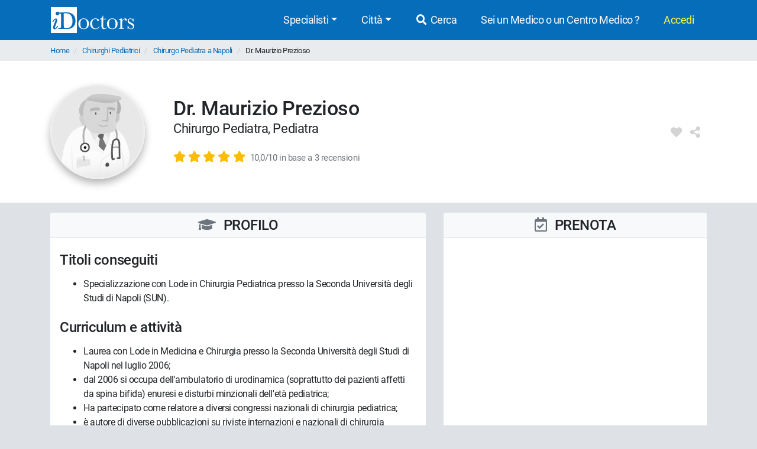

--- FILE ---
content_type: text/html; charset=UTF-8
request_url: https://www.idoctors.it/medico/8154/0
body_size: 9474
content:
<!DOCTYPE html>
<html lang="it">
<head>
    <link rel="dns-prefetch" href="//idoctors.it"/>
<link rel="dns-prefetch" href="//facebook.com"/>
<link rel="dns-prefetch" href="//connect.facebook.net"/>
<link rel="dns-prefetch" href="//staticxx.facebook.com"/>
<link rel="dns-prefetch" href="//google-analytics.com"/>
<link rel="dns-prefetch" href="//google.com"/>
<link rel="dns-prefetch" href="//s.ytimg.com"/>
<link rel="dns-prefetch" href="//youtube.com"/>
<link rel="dns-prefetch" href="//googleadservices.com"/>
<link rel="manifest" href="/manifest.json"/>
<link rel="shortcut icon" type="image/x-icon" href="/favicon.png"/>
<title>Dr. Maurizio Prezioso - Chirurgo Pediatra, Pediatra | Recensioni e costi.</title>
<meta http-equiv="Content-Type" content="text/html; charset=utf-8"/>
<meta name="viewport" content="width=device-width, initial-scale=1.0, maximum-scale=1.0, user-scalable=no"/>
<meta name="theme-color" content="#066dbb">
<meta property="og:title" content="Dr. Maurizio Prezioso - Chirurgo Pediatra, Pediatra | Recensioni e costi."/>

    <meta name="description" content="Consulta le opinioni degli utenti sul Dr. Maurizio Prezioso, i costi delle prestazioni, giorni e orari disponibili. Prenota online con iDoctors, è un servizio gratuito."/>
    <meta property="og:description" content="Consulta le opinioni degli utenti sul Dr. Maurizio Prezioso, i costi delle prestazioni, giorni e orari disponibili. Prenota online con iDoctors, è un servizio gratuito."/>

    <meta property="og:type" content="website"/>

    <meta property="og:url" content="https://www.idoctors.it/medico/8154/0"/>

    <meta property="og:image" content="https://www.idoctors.it/images/logo2022quadrato.png"/>

<meta property="fb:app_id" content="775841059220011"/>
<meta property="fb:admins" content="100001412681890"/>


    <link rel="canonical" href="https://www.idoctors.it/medico/8154/0"/>




<script type="text/javascript">
window.basePathDomain = '.idoctors.it';
    window.gaTagContent = {"content_group1":"medico-attivo"}
</script>

    <link rel="preload" href="/css/frontend.css?id=5c8c861bae0a096dfa7e" as="style">
<link href="/css/frontend.css?id=5c8c861bae0a096dfa7e" rel="stylesheet" type="text/css">

    </head>

<body class="page-medico d-flex flex-column h-100">
        <div class="bg-primary">
    <div class="container px-0">
        <nav class="navbar navbar-expand-lg bg-primary navbar-primary main-navbar">
            <a href="https://www.idoctors.it">
                <img fetchpriority="high" src="https://www.idoctors.it/images/logo_bianco.svg" class="main-logo img-fluid" alt="iDoctors - Prenotazione visita medica online" width="96" height="30"   />            </a>
            
                        <button class="ml-auto text-white btn btn-link btn-sm" id="showsearcher2">
                <i class="fas fa-search" aria-hidden="true"></i>
            </button>
            
            <button class="navbar-toggler" type="button" data-toggle="collapse" data-target="#navbarMenu" aria-controls="navbarMenu" aria-expanded="false" aria-label="Menu">
                <i class="fas fa-bars fa-fw" aria-hidden="true"></i>
            </button>

            <div class="collapse navbar-collapse" id="navbarMenu">
                <ul class="ml-auto navbar-nav">
                    <li class="nav-item dropdown">
                        <a class="nav-link dropdown-toggle" href="javascript:;" id="navbarDropdown" role="button" data-toggle="dropdown" aria-haspopup="true" aria-expanded="false">Specialisti</a>
                        <ul class="dropdown-menu">
                                                        <li><a href="https://www.idoctors.it/specialista/ginecologo-35/1">Ginecologi</a></li>
                                                        <li><a href="https://www.idoctors.it/specialista/dermatologo-6/1">Dermatologi</a></li>
                                                        <li><a href="https://www.idoctors.it/specialista/ortopedico-22/1">Ortopedici</a></li>
                                                        <li><a href="https://www.idoctors.it/specialista/chirurgo-proctologo-48/1">Proctologi</a></li>
                                                        <li><a href="https://www.idoctors.it/specialista/urologo-32/1">Urologi</a></li>
                                                        <li><a href="https://www.idoctors.it/specialista/otorinolaringoiatra-23/1">Otorinolaringoiatri</a></li>
                                                        <li><a href="https://www.idoctors.it/specialista/gastroenterologo-12/1">Gastroenterologi</a></li>
                                                        <li><a href="https://www.idoctors.it/medici_specialisti"><i>Vedi tutte</i></a></li>
                        </ul>
                    </li>
                    <li class="nav-item dropdown">
                        <a class="nav-link dropdown-toggle" href="#" role="button" data-toggle="dropdown" aria-haspopup="true" aria-expanded="false">Città</a>
                        <ul class="dropdown-menu">
                                                        <li><a href="https://www.idoctors.it/medici-per-citta/roma-81">Roma</a></li>
                                                        <li><a href="https://www.idoctors.it/medici-per-citta/milano-55">Milano</a></li>
                                                        <li><a href="https://www.idoctors.it/medici-per-citta/torino-93">Torino</a></li>
                                                        <li><a href="https://www.idoctors.it/medici-per-citta/napoli-57">Napoli</a></li>
                                                        <li><a href="https://www.idoctors.it/medici-per-citta/bologna-14">Bologna</a></li>
                                                        <li><a href="https://www.idoctors.it/medici-per-citta/firenze-33">Firenze</a></li>
                                                        <li><a href="https://www.idoctors.it/province"><i>Vedi tutte</i></a></li>
                        </ul>
                    </li>
                    <li class="nav-item"><a href="javascript:;" id="showsearcher" rel="nofollow" class="nav-link"><i class="fas fa-search fa-fw"></i> Cerca</a></li>

                    <li class="nav-item" id="collaboraBtn"><a class="nav-link" href="https://www.idoctors.it/collabora"> Sei un Medico o un Centro Medico ?</a></li>

                    <li class="mr-2 nav-item dropdown text-nowrap user-login d-none" id="authMenu">
                        <a class="nav-link dropdown-toggle" href="javascript:;" role="button" data-toggle="dropdown" aria-haspopup="true" aria-expanded="false">Ciao <span class="user-name"></span></a>
                        <ul class="dropdown-menu dropdown-menu-right text-nowrap">
                            <li class="nav-item ">
                                <a href="javascript:;" data-href="https://www.idoctors.it/area_utente/prenotazioni"><i class="fas fa-calendar-alt"></i> Prenotazioni / Disdette</a>
                            </li>
                            <li class="nav-item">
                                <a href="javascript:;" data-href="https://www.idoctors.it/area_utente/dati"><i class="fas fa-user"></i> Il mio profilo</a>
                            </li>
                            <li class="nav-item ">
                                <a href="javascript:;" data-href="https://www.idoctors.it/area_utente/preferiti"><i class="fas fa-heart"></i> I miei preferiti</a>
                            </li>
                            <li class="nav-item">
                                <a href="javascript:;" data-href="https://www.idoctors.it/area_utente/app/messaggi"><i class="fas fa-envelope"></i> Messaggi</a>
                            </li>
                            <li class="dropdown-divider"></li>
                            <li class="nav-item">
                                <a href="javascript:;" data-href="https://www.idoctors.it/area_utente/logout"><i class="fas fa-sign-out-alt"></i> Logout</a>
                            </li>
                        </ul>
                    </li>

                    
                    <li class="nav-item" id="noAuthMenu">
                        <a class="nav-link text-warning-light" href="https://www.idoctors.it/login"> Accedi</a>
                    </li>
                </ul>
            </div>
        </nav>
    </div>
    <div class="container collapse" id="searchWhat">
                

            <form method="POST" action="https://www.idoctors.it/cercatore" accept-charset="UTF-8" class="idoc-main-search"><input name="_token" type="hidden" value="0ZroPcOCMp9yQ6Uz2CoqmQQ67cvMKAlocwIZkDhJ">
<div class="pt-2 cercatore d-flex align-items-center flex-column flex-md-row my-md-3 position-relative">
    <input type="text" name="searchwhat" class="searchwhat form-control form-control-lg" placeholder="Cerca medico, prestazione, patologia, etc..." autocomplete="off" aria-label="Cerca medico, prestazione, patologia, etc...">
    <canvas class="form-control form-control-lg" id="audioVisualizer"></canvas>
    
    <div class="actions-cercatore">
        <button type="button" class="btn btn-outline-primary text-nowrap btn-record-audio" aria-label="Registra audio"><i class="fas fa-microphone "></i></button>
        <button type="submit" disabled class="btn btn-primary btn-search text-nowrap position-relative d-none d-md-block ml-1">
            <i class="icon-idoc-ai-01" aria-hidden="true"></i>
            Cerca con AI
        </button>
    </div>
    <button type="submit" disabled class="p-0 text-white btn btn-warning btn-search text-nowrap btn-block d-flex justify-content-center align-items-center d-md-none">
        <i class="icon-idoc-ai-01" aria-hidden="true"></i>
        Cerca con AI
    </button>
</div>

    <button type="button" class="float-right text-white search_close btn btn-link d-block d-md-none btn-sm"><i class="fas fa-arrow-up"></i></button>

<input class="search_id" name="search_id" type="hidden">
<input class="search_tipo" name="search_tipo" type="hidden">

<input class="where_lat" name="where_lat" type="hidden">
<input class="where_lng" name="where_lng" type="hidden">
</form>            </div>
</div>
    
    <div class="maincontainer flex-shrink-0">
                            <section class="breadcrumb-section">
<div class="container px-0">
    <ol class="breadcrumb mb-0">
                        <li class="">
                                    <a href="https://www.idoctors.it">Home</a>
                                            </li>
                <li class="">
                                    <a href="https://www.idoctors.it/specialista/chirurgo-pediatra-54/1">Chirurghi Pediatrici</a>
                                            </li>
                <li class="">
                                    <a href="https://www.idoctors.it/specialista/chirurgo-pediatra-napoli-57/54/1">Chirurgo Pediatra a Napoli</a>
                                            </li>
                <li class="active">
                                    Dr. Maurizio Prezioso
                        </li>
            </ol>
</div>
</section>

                        
            <article>
    <section class="medico-top py-3 bg-white">
                <div class="container">
                        <div class="row py-lg-4 py-4">
                <div class="col-12">
                    <div class="d-flex flex-row align-items-center">
                        <img src="https://www.idoctors.it/immagine-medico/160x160zc1q95/no_foto_dottore.jpg" width="160" height="160" class="img-fluid rounded-circle" data-role="foto-medico" alt="Dr. Maurizio Prezioso Chirurgo Pediatra"   />                        <div class="medico-intro ml-lg-5 ml-3 w-100">
                                                        <h1 class="rfs-14 mb-0">Dr. Maurizio Prezioso</h1>
                            <p class="rfs-9 mt-0">
                                                                                                            Chirurgo Pediatra,
                                                                                                                                                                                    Pediatra
                                                                                                                                    </p>
                            <p class="d-flex flex-row mb-0 align-items-center lead">
                                                                <a class="popup-opinioni-pazienti-medico" href="#medico-box-recensioni" role="button">
                                    <span class="review-wrap text-nowrap">
                <i class="fas fa-star text-warning" aria-hidden="true"></i>
                <i class="fas fa-star text-warning" aria-hidden="true"></i>
                <i class="fas fa-star text-warning" aria-hidden="true"></i>
                <i class="fas fa-star text-warning" aria-hidden="true"></i>
                <i class="fas fa-star text-warning" aria-hidden="true"></i>
    </span>
 <small class="text-decoration-underline text-muted ml-1"><span class="d-inline-block d-md-none">(3)</span><span class="d-none d-md-inline-block small">10,0/10 in base a 3 recensioni</span></small>
                                </a>
                                                            </p>
                        </div>
                        <div class="d-flex align-self-lg-center align-self-start rfs-8">
                            <i class="fas fa-fw fa-heart user-favorite mr-2" aria-hidden="true" data-id="8154" data-type="medico" data-toggle="tooltip" data-placement="top" title="Aggiungi ai preferiti"></i>                            <i class="fas fa-fw fa-share-alt user-share mr-2" aria-hidden="true" data-id="8154" data-nome="Dr. Maurizio Prezioso" data-type="medico" data-toggle="tooltip" data-placement="top" title="Condividi"></i>                        </div>
                    </div>
                </div>
            </div>
        </div>
    </section>

    <section class="medico-main my-lg-3">
        <div class="navbar-medico-box d-block d-lg-none">
            <ul class="nav nav-tabs" role="tablist" id="navbar-medico-box">
                <li class="nav-item" role="tab">
                    <a class="nav-link" href="#medico-box-orari" rel="nofollow"  aria-controls="medico-box-orari">
                        <i class="far fa-calendar-check" aria-hidden="true"></i>
                        Prenota</a>
                </li>
                <li class="nav-item" role="tab">
                    <a class="nav-link" href="#medico-box-cv" rel="nofollow"  aria-controls="medico-box-cv">
                        <i class="fas fa-graduation-cap mr-2" aria-hidden="true"></i>
                        Profilo
                    </a>
                </li>
                                    <li class="nav-item" role="tab">
                        <a class="nav-link" href="#medico-box-recensioni" rel="nofollow"  aria-controls="medico-box-recensioni">
                            <i class="fas fa-comments mr-2" aria-hidden="true"></i>
                            Recensioni
                        </a>
                    </li>
                            </ul>
        </div>
        <div class="container">
                        <div class="row">
                <div class="col-12 order-lg-2 col-lg-5">
                    <div class="content-col h-100">
                        <div class="medico-box medico-box-orari sticky-top" id="medico-box-orari">
                            <div class="header border rounded-top py-2 d-flex justify-content-center align-items-center bg-gray-100 border-right-0 border-left-0">
                                <h2 class="w-100 mb-0 text-center position-relative text-uppercase h4">
                                    <i class="far fa-calendar-check text-muted mr-2" aria-hidden="true"></i>
                                    Prenota
                                </h2>
                            </div>
                            <div class="content bg-white py-3 py-lg-2 px-2 px-md-3 position-relative rounded-bottom">
                                <div class="box-disponibilita d-flex text-bold">
                                    <div class="w-100 calendariodisp" id="baseApp">

                                        <disponibilitamedico :id-medico="8154"
                                        :id-prestazione="0"
                                        :id-studio="0"
                                        :id-keyword="0"
                                        :id-clinica="0"
                                        ref="disponibilitamedico">
                                        </disponibilitamedico>

                                    </div>
                                </div>
                            </div>
                                                    </div>
                    </div>
                </div>
                <div class="col-12 order-lg-1 col-lg-7">
                    <div class="content-col">
                        <div class="medico-box medico-box-cv" id="medico-box-cv">
                            <div class="header border rounded-top py-lg-2 py-3 d-flex justify-content-center align-items-center bg-gray-100 border-right-0 border-left-0">
                                <h2 class="w-100 mb-0 text-center position-relative h4 text-uppercase">
                                    <i class="fas fa-graduation-cap text-muted mr-2" aria-hidden="true"></i>
                                    Profilo
                                                                    </h2>
                            </div>
                            <div class="content bg-white py-2 px-2 px-md-3 py-lg-4 rounded-bottom text-break">
                                                                    <h3 class="h4 mb-3">Titoli conseguiti</h3>
                                    <ul><li>Specializzazione con Lode in Chirurgia Pediatrica presso la Seconda Universit&agrave; degli Studi di Napoli (SUN).</li></ul>
                                
                                                                    <h3 class="h4 mt-4 mb-3">Curriculum e attività</h3>
                                    <ul><li>Laurea con Lode in Medicina e Chirurgia presso la Seconda Universit&agrave; degli Studi di Napoli nel luglio 2006;</li><li>dal 2006 si occupa dell'ambulatorio di urodinamica (soprattutto dei pazienti affetti da spina bifida) enuresi e disturbi minzionali dell'et&agrave; pediatrica;</li><li>Ha partecipato come relatore a diversi congressi nazionali di chirurgia pediatrica;</li><li>&egrave; autore di diverse pubblicazioni su riviste internazioni e nazionali di chirurgia pediatrica e di pediatria. - dal 2008 si occupa di Pediatria.</li><li>dal 2012 svolge l'attivit&agrave; di Neonatologo presso Casa di Cura privata in provincia di Napoli.</li></ul>
                                
                                
                                                                    <h3 class="h4 mt-4 mb-3">Prestazioni effettuate</h3>
                                    <ul class="column-count-1">
                                                                                    <li>Visita Neonatologica</li>
                                                                                    <li>Visita Pediatrica prima visita</li>
                                                                                    <li>Visita Proctologica pediatrica</li>
                                                                                    <li>Visita Urologica pediatrica</li>
                                                                                    <li>Visita di Chirurgia pediatrica prima visita</li>
                                                                                    <li>Visita di Chirurgia pediatrica successiva</li>
                                                                            </ul>
                                
                                                                                                            <h3 class="h4 mt-4 mb-3">Patologie trattate</h3>
                                        <ul class="column-count-2">
                                                                                            <li>Emorroidi</li>
                                                                                            <li>Emorroidi</li>
                                                                                            <li>Enuresi</li>
                                                                                            <li>Ernia inguinale</li>
                                                                                            <li>Ernia inguinale</li>
                                                                                            <li>Ernia inguinale</li>
                                                                                            <li>Ernia inguinale</li>
                                                                                            <li>Ernia ombelicale</li>
                                                                                            <li>Fimosi</li>
                                                                                            <li>Ragadi anali</li>
                                                                                            <li>Riabilitazione del pavimento pelvico</li>
                                                                                            <li>Varicocele</li>
                                                                                    </ul>
                                                                                                                <h3 class="h4 mt-4 mb-3">Metodologie diagnostiche e terapeutiche</h3>
                                        <p>- Pediatria-Neonatologia-Urologia pediatrica; Ambulatorio di chirurgia pediatrica generale: Enuresi notturna, disturbi minzionali dell'et&agrave; pediatrica, fimosi, criptorchidia, testicoli retrattili,varicocele, ernia inguinale,ernia ombelicale, testicolo non palpabile, patologie del pavimento pelvico. Patologie rettali (ragadi, emorroidi); Infezioni vie urinarie, idronefrosi, reflusso vescico-ureterale.</p>
                                                                    
                                
                                
                                
                                
                                                                    <h3 class="h4 mt-4 mb-3">Laurea e abilitazione</h3>
                                                                            <p><b>Laurea:</b> 25/07/2006 - Seconda Università degli Studi di Napoli (SUN)</p>
                                    
                                                                    
                                <p>
                                                                            <b>Abilitazione:</b> seconda sessione 2007 - Seconda Università degli Studi di Napoli (SUN)<br/>
                                                                                                                - Iscritto all&#039;Ordine dei Medici Chirurghi e Odontoiatri (FNOMCeO) della Provincia di Napoli<br/>
                                        - Posizione numero: 31827<br/>
                                                                                    - <a href="https://portale.fnomceo.it/cerca-prof/index.php" target="_blank" rel="nofollow noopener" class="btn p-0 btn-link" title="Verifica informazioni">Verifica FNOMCeO</a>
                                                                                                            </p>

                                
                                                                    <h3 class="h4 mt-4 mb-3">Dichiarazione di conformità alle linee guida dell'Ordine</h3>
                                    <p>Il sottoscritto Dr. Maurizio Prezioso dichiara sotto la propria responsabilit&agrave; che il messaggio informativo contenuto nel presente sito &egrave; diramato nel rispetto delle linee guida approvate dalla FNOMCeO inerenti l'applicazione degli artt. 55, 56 e 57 del Nuovo Codice di Deontologia Medica.</p>
                                
                                
                            </div>
                        </div>

                                                    <div class="medico-box medico-box-recensioni mt-3" id="medico-box-recensioni">
                                <div class="header border rounded-top py-2 d-flex justify-content-between align-items-center bg-gray-100 border-right-0 border-left-0 pt-4">
                                    <h2 class="w-100 mb-0 text-center position-relative h4 text-uppercase">
                                        <i class="fas fa-comments text-muted mr-2" aria-hidden="true"></i>
                                        Recensioni dei pazienti
                                    </h2>
                                    <button type="button" class="btn btn-ligth p-0 text-muted d-inline-block mr-lg-4" data-toggle="collapse" data-target="#come-funziona-reviews" aria-label="Come Funzionano le recensioni di iDoctors">
                                        <i class="fas fa-info-circle fa-lg" aria-hidden="true"></i>
                                    </button>
                                </div>
                                <div class="content bg-white p-2 px-md-3 collapse" id="come-funziona-reviews">
                                    <p class="come_funziona">
                                        <small><b>Come funziona:</b> Gli utenti, 7 giorni dopo aver effettuato la prestazione medica prenotata attraverso iDoctors, possono compilare un questionario ed esprimere la loro opinione sul servizio, sulla prestazione ricevuta e sul Medico, sia mediante una scala valutativa che attraverso un commento scritto.
                                            <br />Con il termine "recensioni" si indica il numero totale delle opinioni espresse dagli utenti su un Medico, sia quelle che contengono commenti scritti, sia quelle che esprimono un 'punteggio' sulla prestazione ricevuta. Con il termine "recensioni" solo quelle che contengono commenti scritti. Pertanto il numero di recensioni può essere superiore a quello delle recensioni.<br/><br/>
                                            <b>N.B.</b> Le opinioni e i punteggi esprimono giudizi soggettivi: non si tratta di una valutazione delle capacità professionali del medico, ma del grado di soddisfazione del paziente, legato alla puntualità, alla cortesia e alla disponibilità del medico.
                                        </small>
                                    </p>
                                </div>
                                <div class="w-100 py-4 bg-white text-center border-bottom">
                                    <div>
                                        <img src="https://www.idoctors.it/immagine-medico/160x160zc1q95/no_foto_dottore.jpg" width="70" height="70" class="img-fluid rounded-circle img-fit box-medico-img" alt="Dr. Maurizio Prezioso" loading="lazy"  />                                    </div>
                                    <div class="popup-opinioni-pazienti-medico mt-2">
                                                                                <span class="review-wrap text-nowrap">
                <i class="fas fa-star text-warning" aria-hidden="true"></i>
                <i class="fas fa-star text-warning" aria-hidden="true"></i>
                <i class="fas fa-star text-warning" aria-hidden="true"></i>
                <i class="fas fa-star text-warning" aria-hidden="true"></i>
                <i class="fas fa-star text-warning" aria-hidden="true"></i>
    </span>
                                        <span class="d-block text-muted">10,0/10 in base a 3 recensioni</span>
                                                                            </div>
                                </div>
                                <div class="content bg-white py-2 px-2 px-md-3 rounded-bottom">
                                    <div class="wrapper-reviews">
        <div class="row">
                            <div class="col-12" data-page="1">
                                        <div class="py-2 py-lg-3">
                        <div>
                            <span class="font-weight-bold">Karola</span> - Napoli <small class="text-capitalize text-muted ml-2">marzo 2024</small>
                                                        <div>
                                <span class="review-wrap text-nowrap">
                <i class="fas fa-star text-warning" aria-hidden="true"></i>
                <i class="fas fa-star text-warning" aria-hidden="true"></i>
                <i class="fas fa-star text-warning" aria-hidden="true"></i>
                <i class="fas fa-star text-warning" aria-hidden="true"></i>
                <i class="fas fa-star text-warning" aria-hidden="true"></i>
    </span>
                            </div>
                        </div>
                        <p class="mt-2 row col-12 col-lg-10">Dottore scrupoloso, disponibile e molto bravo con l&#039;approccio con i bimbi</p>
                                            </div>
                </div>
                            <div class="col-12" data-page="1">
                                            <hr class="my-2">
                                        <div class="py-2 py-lg-3">
                        <div>
                            <span class="font-weight-bold">Salvatore</span> - Napoli <small class="text-capitalize text-muted ml-2">ottobre 2021</small>
                                                        <div>
                                <span class="review-wrap text-nowrap">
                <i class="fas fa-star text-warning" aria-hidden="true"></i>
                <i class="fas fa-star text-warning" aria-hidden="true"></i>
                <i class="fas fa-star text-warning" aria-hidden="true"></i>
                <i class="fas fa-star text-warning" aria-hidden="true"></i>
                <i class="fas fa-star text-warning" aria-hidden="true"></i>
    </span>
                            </div>
                        </div>
                        <p class="mt-2 row col-12 col-lg-10">È una persone gentilissima, ci sa fare con i bambini e sopratutto molto professionale...</p>
                                            </div>
                </div>
                            <div class="col-12" data-page="1">
                                            <hr class="my-2">
                                        <div class="py-2 py-lg-3">
                        <div>
                            <span class="font-weight-bold">Lorenzo</span> - Napoli <small class="text-capitalize text-muted ml-2">settembre 2019</small>
                                                        <div>
                                <span class="review-wrap text-nowrap">
                <i class="fas fa-star text-warning" aria-hidden="true"></i>
                <i class="fas fa-star text-warning" aria-hidden="true"></i>
                <i class="fas fa-star text-warning" aria-hidden="true"></i>
                <i class="fas fa-star text-warning" aria-hidden="true"></i>
                <i class="fas fa-star text-warning" aria-hidden="true"></i>
    </span>
                            </div>
                        </div>
                        <p class="mt-2 row col-12 col-lg-10"></p>
                                            </div>
                </div>
                    </div>
            </div>
                                </div>


                            </div>
                        
                        
                                                    <div class="medico-box altri-specialisti mt-3" id="medico-altri-specialisti">
                                <div class="header border rounded-top py-2 d-flex align-items-center bg-gray-100">
                                    <h2 class="w-100 mb-0 text-center position-relative text-uppercase h4">
                                        <i class="fas fa-user-md text-muted mr-2" aria-hidden="true"></i>
                                        Altri Medici Specialisti
                                    </h2>
                                </div>
                                <div class="content bg-white py-2 py-lg-3 px-2 px-md-3 border rounded-bottom my-3">
                                    <ul>
                                                                                    <li class="py-3 py-lg-2"><a href="https://www.idoctors.it/specialista/chirurgo-pediatra-napoli-57/54/1">Chirurgo Pediatra Napoli</a></li>
                                                                                    <li class="py-3 py-lg-2"><a href="https://www.idoctors.it/specialista/pediatra-napoli-57/24/1">Pediatra Napoli</a></li>
                                                                            </ul>
                                </div>
                            </div>
                        
                    </div>
                </div>
            </div>
        </div>
    </section>
</article>


    </div>

            <footer class="py-5 bg-gray-100 border-top mt-auto" id="main-footer">
            <div class="container">
                <div class="row">
                    <div class="col-12">
                        <ul class="list-inline text-md-center text-left rfs-6">
                            <li class="px-2 d-block d-md-inline mb-2"><a href="https://www.idoctors.it/progetto">Chi siamo</a></li>
                            <li class="px-2 d-block d-md-inline mb-2"><a href="https://www.idoctors.it/feedback">Dicono di noi</a></li>
                            <li class="px-2 d-block d-md-inline mb-2"><a href="https://www.idoctors.it/condizioni_d_uso">Condizioni d'uso</a></li>
                            <li class="px-2 d-block d-md-inline mb-2"><a href="https://www.idoctors.it/privacy">Privacy</a></li>
                            <li class="px-2 d-block d-md-inline mb-2"><a href="https://www.idoctors.it/cookie-policy">Cookie Policy</a></li>
                            <li class="px-2 d-block d-md-inline mb-2"><a href="https://www.idoctors.it/contatti">Contatti</a></li>
                            <li class="px-2 d-block d-md-inline mb-2"><a href="https://www.idoctors.it/patologie">Patologie</a></li>
                            <li class="px-2 d-block d-md-inline mb-2"><a href="https://www.idoctors.it/lista_articoli/1">Articoli Medici</a></li>
                            <li class="px-2 d-block d-md-inline mb-2"><a href="https://www.idoctors.it/centri-medici">Centri medici</a></li>
                            
                        </ul>
                    </div>
                </div>
                                <hr>
                <div class="row align-items-center">
                    <div class="col-12 mt-4 mt-md-0 text-center">
                        <div class="collabora d-flex align-items-center justify-content-center">
                            <a class="d-flex flex-row align-items-center" href="https://www.idoctors.it/collabora">
                                <img width="136" height="110" src="https://www.idoctors.it/images/assets/idoctors-medici-half.png" class="img-fluid mr-2" alt="Dottore e Dottoressa" loading="lazy"  />                                <span>Sei un Medico o un Centro medico?<br><b>Iscriviti ora!</b></span>
                            </a>
                        </div>
                    </div>
                </div>
                                <hr>
                <div class="row align-items-center">
                    <div class="col-12 text-center">
                        <p class="mt-2 mb-3">Scarica l'app iDoctors</p>
                    </div>
                    <div class="col-12 col-lg-2 offset-lg-4 text-center">
                        <a target="_blank" rel="nofollow noopener" href="https://apps.apple.com/it/app/idoctors-trova-il-medico/id570375784" style="display: inline-block; overflow: hidden; border-radius: 13px; width: 100%; height: 55px;"><img class="img-fluid" src="https://tools.applemediaservices.com/api/badges/download-on-the-app-store/white/it-it?size=250x83&amp;releaseDate=1351814400" alt="Download on the App Store" style="border-radius: 13px; width: 100%; height: 45px;" loading="lazy"  /></a>
                    </div>
                    <div class="col-12 col-lg-2 text-center pt-2 pt-lg-0 mt-lg-n2">
                        <a target="_blank" rel="nofollow noopener" href='https://play.google.com/store/apps/details?id=it.idoctors.idoctors&amp;hl=it&amp;gl=US'><img class="img-fluid mt-lg-n2" style="height:58px;" alt="Disponibile su Google Play" src="https://play.google.com/intl/en_us/badges/static/images/badges/it_badge_web_generic.png" loading="lazy"  /></a>
                    </div>
                </div>
                <hr>
                <div class="row align-items-center">
                    <div class="col-12">
                        <div class="d-flex justify-content-center rfs-10 social-icons">
                            <div><a target="_blank" rel="nofollow noopener" title="facebook iDoctors" href="https://www.facebook.com/iDoctors.it"><i class="fab fa-fw fa-facebook-square" aria-hidden="true"></i></a></div>
                            <div><a target="_blank" rel="nofollow noopener" title="instagram iDoctors" href="https://www.instagram.com/idoctors.it/"><i class="fab fa-fw fa-instagram" aria-hidden="true"></i></a></div>
                            <div><a target="_blank" rel="nofollow noopener" title="youtube iDoctors" href="https://www.youtube.com/@iDoctorsit"><i class="fab fa-fw fa-youtube" aria-hidden="true"></i></a></div>
                            <div><a target="_blank" rel="nofollow noopener" title="linkedin iDoctors" href="https://www.linkedin.com/company/idoctors-it/"><i class="fab fa-fw fa-linkedin" aria-hidden="true"></i></a></div>
                            <div><a target="_blank" rel="nofollow noopener" title="tiktok iDoctors" href="https://www.tiktok.com/@idoctors.it"><i class="fab fa-fw fa-tiktok" aria-hidden="true"></i></a></div>
                        </div>
                    </div>
                </div>
                <hr>
                <div class="row mt-2">
                    <div class="col-12 text-center rfs-7">
                        <small><i>edoctor s.r.l. - Sede legale: Viale Parioli, 160 - Roma - P.IVA: <meta name="format-detection" content="telephone=no"/>09679351008</i></small>
                    </div>
                                        <div class="col-12 text-center">
                        <div class="my-2 rfs-6"><small>Ultimo aggiornamento: 02/12/2025</small></div>
                    </div>
                    

                </div>
            </div>
        </footer>
    
    <!-- cookie law -->
<div class="modal" id="modal-cookies" tabindex="-1" role="dialog" aria-label="Cookie policy" style="z-index:3000;">
    <div class="modal-dialog modal-lg" role="document">
        <div class="modal-content">
            <div class="modal-header p-2">
                <b class="modal-title">iDoctors utilizza i cookie</b>
            </div>
            <div class="modal-body py-1 px-2">
                <div class="mx-auto w-50 py-4 mw-30 d-none d-md-block">
                    <img src="/images/cookies.svg" alt="Cookie" class="img-fluid" width="134" height="150" loading="lazy"  />                </div>
                <p class="rfs-6 mb-1">
                    Questo sito web utilizza cookie, anche di terze parti.
                </p>
                <p class="rfs-6 mb-1">
                    Utilizziamo i cookie per personalizzare contenuti, per fornire funzionalità dei social network e per analizzare il traffico sul nostro sito. <a href="https://www.idoctors.it/cookie-policy" class="rfs-6">Consulta la Cookie Policy</a>
                </p>
            </div>
            <div class="modal-footer">
                <a href="javascript:cookieObj.showBanner();" class="cookies-settings-link rfs-6 mr-auto rfs-6">Modifica le impostazioni</a>
                <a href="javascript:cookieObj.accetta();" class="btn btn-primary cookies-accetta-tutti ml-5" id="cookies-accetta-tutti">Accetta Tutti</a>
            </div>
        </div>
    </div>
</div>
<div class="modal fade" id="modal-cookies-options" tabindex="-1" role="dialog" aria-label="Gestione dei cookie">
    <div class="modal-dialog modal-lg" role="document">
        <div class="modal-content">
            <div class="modal-header">
                <b>Gestione dei cookie</b>
                <button type="button" class="close" data-dismiss="modal" aria-label="Close"><span aria-hidden="true">&times;</span></button>
            </div>
            <div class="modal-body">
                Puoi abilitare o disabilitare i cookie. Accetta tutto per migliorare la tua esperienza di navigazione su iDoctors.it. In alternativa, puoi decidere di disabilitare alcuni cookie.
                <br>
                <br>
                <div class="panel-group border" id="cookies-settings-options">
                    <div class="panel panel-default border-bottom p-4">
                        <div class="panel-heading">
                            <div class="panel-title">
                                <a class="text-dark" data-toggle="collapse" data-target="#cookie-necessari" role="button" aria-expanded="false">Cookie necessari</a>
                                <b class="text-success float-right">sempre attivi</b>
                            </div>
                        </div>
                        <div id="cookie-necessari" class="panel-collapse collapse py-4">
                            <div class="panel-body">Sono utilizzati per assicurare che i nostri servizi digitali funzionino correttamente e non interferiscano con le principali funzionalità del sito web.</div>
                        </div>
                    </div>
                    <div class="panel panel-default p-4">
                        <div class="panel-heading">
                            <div class="panel-title">
                                <a class="text-dark" data-toggle="collapse" data-target="#cookie-di-marketing" role="button" aria-expanded="false">Cookie di terze parti</a>
                                <div class="material-switch float-right">
                                    <input id="cookieMarketingSwitch" name="cookieMarketingSwitch" type="checkbox" />
                                    <label for="cookieMarketingSwitch" class="bg-success"></label>
                                </div>
                            </div>
                        </div>
                        <div id="cookie-di-marketing" class="panel-collapse collapse py-4">
                            <div class="panel-body">Sono utilizzati, in collaborazione con i nostri partner Google e Facebook, per mostrare annunci relativi ai nostri servizi.</div>
                        </div>
                    </div>
                </div>

            </div>
            <div class="modal-footer">
                <a href="javascript:cookieObj.confermaImpostazioni();" class="mr-auto rfs-6 d-block d-md-inline">Conferma le impostazioni</a>
                <a href="javascript:cookieObj.accettaTutti();" class="btn btn-primary cookies-accetta-tutti ml-5">Accetta tutti</a>
            </div>
        </div>
    </div>
</div>
<!-- /cookie law -->
    <script type="text/javascript">
    var site_url = "https://www.idoctors.it/";
    var base_url = "https://www.idoctors.it/";
    var api_version = "1";
    var api_url = base_url+'api/v'+api_version+'/';
    var is_mobile = false;
    var sessionType = 'u';
    if( /Android|webOS|iPhone|iPad|iPod|BlackBerry|IEMobile|Opera Mini/i.test(navigator.userAgent) ) {
        is_mobile = true;
    }
    var authToken = "";
    var configApp = {"maxUploadSize":20971520};
    var url = {
        'uri': '/medico/8154/0',
        'url': 'https://www.idoctors.it/medico/8154/0',
        'fullUrl': 'https://www.idoctors.it/medico/8154/0',
                    'route': 'medico/{medico}/0',
            'routeName': 'frontend.medico',
            }

    var idocAnalyticsContentGroup = 'Scheda medico attivo';
</script>


    <script src="/js/frontend.js?id=3256d4ce551dbc5c53c2" type="text/javascript" charset="utf-8" defer></script>

    <script type="application/ld+json">
        {"@context":"https:\/\/schema.org","@type":"Physician","@id":"https:\/\/www.idoctors.it\/medico\/8154\/0#Physician","url":"https:\/\/www.idoctors.it\/medico\/8154\/0","image":"https:\/\/www.idoctors.it\/immagine-medico\/160x160zc1q95\/no_foto_dottore.jpg","name":"Dr. Maurizio Prezioso","description":"Medico Chirurgo, specialista in Chirurgia Pediatrica","medicalSpecialty":{"@type":"MedicalSpecialty","name":"Chirurghi Pediatrici"},"currenciesAccepted":"EUR","knowsLanguage":[{"@type":"Language","name":"Italian","alternateName":"it"}],"availableService":[{"@type":"MedicalEntity","name":"Visita Neonatologica"},{"@type":"MedicalEntity","name":"Visita Pediatrica prima visita"},{"@type":"MedicalEntity","name":"Visita Proctologica pediatrica"},{"@type":"MedicalEntity","name":"Visita Urologica pediatrica"},{"@type":"MedicalEntity","name":"Visita di Chirurgia pediatrica prima visita"},{"@type":"MedicalEntity","name":"Visita di Chirurgia pediatrica successiva"},{"@type":"MedicalEntity","name":"Emorroidi"},{"@type":"MedicalEntity","name":"Emorroidi"},{"@type":"MedicalEntity","name":"Enuresi"},{"@type":"MedicalEntity","name":"Ernia inguinale"},{"@type":"MedicalEntity","name":"Ernia inguinale"},{"@type":"MedicalEntity","name":"Ernia inguinale"},{"@type":"MedicalEntity","name":"Ernia inguinale"},{"@type":"MedicalEntity","name":"Ernia ombelicale"},{"@type":"MedicalEntity","name":"Fimosi"},{"@type":"MedicalEntity","name":"Ragadi anali"},{"@type":"MedicalEntity","name":"Riabilitazione del pavimento pelvico"},{"@type":"MedicalEntity","name":"Varicocele"}],"address":[{"@type":"PostalAddress","addressCountry":"Italy","addressLocality":"Napoli","addressRegion":"NA","streetAddress":"Corso San Giovanni a Teduccio, 98","postalCode":"80121"}],"potentialAction":{"@type":"ReserveAction","target":{"@type":"EntryPoint","urlTemplate":"https:\/\/www.idoctors.it\/medico\/8154\/0","inLanguage":"it-IT","actionPlatform":["https:\/\/schema.org\/DesktopWebPlatform","https:\/\/schema.org\/IOSPlatform","https:\/\/schema.org\/AndroidPlatform"]},"result":{"@type":"Reservation","name":"Prenota una visita online"}},"aggregateRating":{"@type":"AggregateRating","name":"Questionario","ratingValue":10,"bestRating":10,"worstRating":1,"ratingCount":3},"review":[{"@type":"Review","author":{"@type":"Person","name":"Karola"},"datePublished":"2024-03-07","reviewBody":"Dottore scrupoloso, disponibile e molto bravo con l'approccio con i bimbi","reviewRating":{"@type":"Rating","bestRating":10,"worstRating":1,"ratingValue":10},"publisher":{"@type":"Organization","name":"iDoctors"}},{"@type":"Review","author":{"@type":"Person","name":"Salvatore"},"datePublished":"2021-10-14","reviewBody":"È una persone gentilissima, ci sa fare con i bambini e sopratutto molto professionale...","reviewRating":{"@type":"Rating","bestRating":10,"worstRating":1,"ratingValue":10},"publisher":{"@type":"Organization","name":"iDoctors"}},{"@type":"Review","author":{"@type":"Person","name":"Lorenzo"},"datePublished":"2019-09-18","reviewBody":null,"reviewRating":{"@type":"Rating","bestRating":10,"worstRating":1,"ratingValue":10},"publisher":{"@type":"Organization","name":"iDoctors"}}]}
    </script>
        <script type="application/ld+json">
        {"@context":"https:\/\/schema.org","@type":"BreadcrumbList","itemListElement":[{"@type":"ListItem","position":1,"item":{"@id":"https:\/\/www.idoctors.it\/specialista\/chirurgo-pediatra-54\/1","name":"Chirurghi Pediatrici"}},[{"@type":"ListItem","position":2,"item":{"@id":"https:\/\/www.idoctors.it\/specialista\/chirurgo-pediatra-napoli-57\/54\/1","name":"Chirurgo Pediatra a Napoli"}},{"@type":"ListItem","position":3,"item":{"@id":"https:\/\/www.idoctors.it\/medico\/8154\/0","name":"Dr. Maurizio Prezioso"}}]]}
    </script>
    

    <div class="position-fixed top-0 right-0 p-3 toast-wrapper"></div>
    <div class="modal fade" id="ajax-modal" role="dialog">
        <div class="modal-dialog">
            <div class="modal-content">
                <div class="modal-header">
                    <h5 class="modal-title"></h5>
                    <button type="button" class="close" data-dismiss="modal" aria-label="Close">
                      <span aria-hidden="true">&times;</span>
                    </button>
                </div>
                <div class="modal-body">

                </div>
                <div class="modal-footer">
                    <button type="button" class="btn btn-ligth ml-auto" data-dismiss="modal">Chiudi</button>
                </div>
            </div>
        </div>
    </div>
    <div id="mainLoader">
    <div class="d-flex h-100 justify-content-center align-items-center">
        <i class="fas fa-sync-alt fa-3x fa-spin"></i>
        <span class="sr-only">Caricamento...</span>
    </div>
</div></body>
</html>
